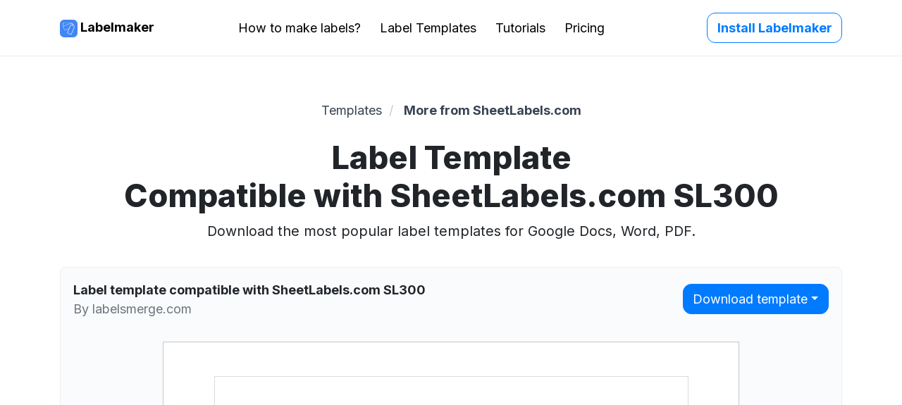

--- FILE ---
content_type: text/html; charset=utf-8
request_url: https://labelsmerge.com/labels/sheetlabels-sl300-template-google-docs
body_size: 8126
content:
<!DOCTYPE html>
<html lang="en"><head>
  <!-- HTML Meta Tags -->
  <meta charset="utf-8" />
  <meta name="viewport" content="width=device-width, initial-scale=1" />
  
  <link rel="canonical" href="https://labelsmerge.com/labels/sheetlabels-sl300-template-google-docs" />
   
  <title>Free Label Template Compatible with SheetLabels.com SL300 - For Google Docs, Word, PDF</title>
  
  <meta
    name="description"
    content="Create and print labels using SheetLabels.com SL300 template for Google Docs & Google Sheets. Word template and PDF version available."
  />

  <!-- Facebook Meta Tags -->
  <meta property="og:url" content="" />
  <meta property="og:type" content="website" />
  <meta property="og:title" content="Sheetlabels Sl300 Template Google Docs" />
  <meta
    property="og:description"
    content="Create and print labels using SheetLabels.com SL300 template for Google Docs & Google Sheets. Word template and PDF version available."
  />
  <meta property="og:image" content="https://labelsmerge.com/assets/images/open-graph/global.png" />

  <!-- Twitter Meta Tags -->
  <meta name="twitter:card" content="summary_large_image" />
  <meta property="twitter:domain" content="labelsmerge.com" />
  <meta property="twitter:url" content="https://labelsmerge.com/" />
  <meta name="twitter:title" content="Sheetlabels Sl300 Template Google Docs" />
  <meta
    name="twitter:description"
    content="Create and print labels using SheetLabels.com SL300 template for Google Docs & Google Sheets. Word template and PDF version available."
  />
  <meta name="twitter:image" content="https://labelsmerge.com/assets/images/open-graph/global.png" />

  <link rel="icon" href="/assets/images/brand/favicon.ico" type="image/x-icon" />
  <link rel="stylesheet" href="/assets/styles/bootstrap.4.5.0.min.css" />
  <link rel="stylesheet" href="/assets/styles/main.css?v=20250305" />
  <link href="https://fonts.googleapis.com/css2?family=Inter:wght@400;700;800;900&display=swap" rel="stylesheet" />

  <!-- Global site tag (gtag.js) - Google Analytics -->
  <script async src="https://www.googletagmanager.com/gtag/js?id=UA-136395985-5"></script>
  <script>
    window.dataLayer = window.dataLayer || [];
    function gtag() { dataLayer.push(arguments); }
    gtag('js', new Date());

    gtag('config', 'UA-136395985-5');
    gtag('config', 'G-0Y2EWFMKW5');
  </script>
</head>
<body><header class="fixed-top" style="position: sticky">
  <nav class="navbar navbar-expand-lg navbar-light justify-content-between" id="navbar">
    <div class="container">
      <a href="/" class="font-weight-bold"><img src="/assets/images/brand/labelmaker-logo.svg" alt="Labelmaker logo" /> Labelmaker</a>
      <button
        class="navbar-toggler collapsed"
        type="button"
        data-toggle="collapse"
        data-target="#navbarTabs"
        aria-controls="navbar"
        aria-expanded="false"
        aria-label="Toggle navigation"
      >
        <span class="icon-bar top-bar"></span>
        <span class="icon-bar middle-bar"></span>
        <span class="icon-bar bottom-bar"></span>
      </button>

      <div class="collapse navbar-collapse text-center" id="navbarTabs">
        <ul class="navbar-nav mx-auto">
           
          <li class="nav-item">
            <a class="mr-md-4" href="/guides/how-to-make-labels-google-docs">How to make labels?</a>
          </li>
          
           
          <li class="nav-item">
            <a class="mr-md-4" href="/labels/">Label Templates</a>
          </li>
          
           
          <li class="nav-item">
            <a class="mr-md-4" href="/guides/">Tutorials</a>
          </li>
          
           
          <li class="nav-item">
            <a class="mr-md-4" href="/pricing">Pricing</a>
          </li>
          
          
        </ul>
        <a class="btn btn-outline-primary" href="https://workspace.google.com/marketplace/app/create_print_labels_label_maker_for_aver/585829216542" role="button"
          >Install Labelmaker</a
        >
      </div>
    </div>
  </nav>
</header>
<style>
  @media screen and (min-width: 992px) {
    h1 > span:first-child {
      display: block;
    }  
  }

  .document-preview {
    border: 1px solid #eee;
    border-radius: 8px;
    background-color: #F9FBFD;
  }

  .document-preview-heading {
    display: flex;
    justify-content: space-between;
    align-items: center;
    margin: 1rem;
    text-align: left;
  }

  @media screen and (max-width: 540px) {
    .document-preview-heading {
      justify-content: center;
    }

    .document-preview-heading > div:first-child {
      display: none;
    }
  }
</style>
<section>
  <nav aria-label="breadcrumb">
    <ul class="container breadcrumb">
      <li>
        <a href="/labels/" itemprop="item">Templates</a>
      </li>
      <li>
        <a class="font-weight-bold" href="/labels/">More from SheetLabels.com</a>
      </li>
    </ul>
  </nav>
  <div class="container text-center pb-3">
    <h1><span>Label Template</span> Compatible with SheetLabels.com SL300</h1>
    <p class="col-md-9 mx-auto subheading">Download the most popular label templates for Google Docs, Word, PDF.</p>
  </div>

  <div class="container text-center mb-5">
    <div class="document-preview">
      <div class="document-preview-heading">
        <div style="max-width: 50%">
          <div class="text-ellipsis" style="font-weight: bold;">Label template compatible with SheetLabels.com SL300</div>
          <div class="text-muted">By labelsmerge.com</div>
        </div>
    
        <div class="btn-group" role="group" aria-label="Download options">
          <div class="btn-group" role="group">
            <button type="button" class="btn btn-primary dropdown-toggle" data-toggle="dropdown" aria-expanded="false">Download template</button>
            <div class="dropdown-menu">
              <a class="dropdown-item" href="/assets/labels/docx/sheetlabels-sl300-template-google-docs.docx">Download as .DOCX</a>
              <a class="dropdown-item" href="/assets/labels/pdf/sheetlabels-sl300-template-google-docs.pdf">Download as .PDF</a>
              <a class="dropdown-item" href="https://docs.google.com/document/copy?&id=1VodoglGWJIRosqhmkuK1iZRdqm_-J3lWSLTWnQ5Asyc" target="_blank">Edit in Google Docs</a>
            </div>
          </div>
        </div>
      </div>
      <iframe class="w-100" style="border:0; min-height: 500px;" src="https://docs.google.com/document/d/1VodoglGWJIRosqhmkuK1iZRdqm_-J3lWSLTWnQ5Asyc/preview"></iframe>
    </div>
  </div>

  <div class="container text-center my-5">
    <h2 class="mb-5">Download this template in all formats</h2>
    <div class="row">
      <div class="col-xs-6 col-lg-4 py-3">
        <div class="mb-3">
          <img src="/assets/images/elements/microsoft-word-logo.png" height="64" alt="Microsoft Word Logo">
        </div>
        <h4>Microsoft Word</h4>
        <p style="margin: 0.5rem auto; font-size: 0.85rem; max-width: 60%">To create labels in Microsoft Word 2007 or later</p>
        <a href="/assets/labels/docx/sheetlabels-sl300-template-google-docs.docx" target="_blank" class="btn btn-primary mt-1" style="width: 80%">Download .DOCX</a>
      </div>
      <div class="col-xs-6 col-lg-4 py-3">
        <div class="mb-3">
          <img src="/assets/images/elements/pdf-logo.png" height="64" alt="PDF Logo">
        </div>
        <h4>PDF</h4>
        <p style="margin: 0.5rem auto; font-size: 0.85rem; max-width: 60%">To create labels with your printer at any time</p>
        <a href="/assets/labels/pdf/sheetlabels-sl300-template-google-docs.pdf" target="_blank" class="btn btn-primary mt-1" style="width: 80%">Download .PDF</a>
      </div>
      <div class="col-xs-6 col-lg-4 py-3">
        <div class="mb-3">
          <img src="/assets/images/elements/google-docs-logo.png" height="64" alt="Google Docs Logo">
        </div>
        <h4>Google Docs</h4>
        <p style="margin: 0.5rem auto; font-size: 0.85rem; max-width: 60%">To create labels in any version of Google Docs.</p>
        <a href="https://docs.google.com/document/copy?&id=1VodoglGWJIRosqhmkuK1iZRdqm_-J3lWSLTWnQ5Asyc" target="_blank" class="btn btn-primary mt-1" style="width: 80%">Edit in Google Docs</a>
      </div>
    </div>
  </div>

  
  <div class="container my-5">
    <h2>Label description</h2>
    <p><p>SheetLabels.com - SL300:</p>
</p>
  </div>
  
  
  

  <div class="container">
    <h2>Disclaimer</h2>
    <p>
      Templates provided herein are compatible with different labels providers, including Avery®, SheetLabels.com, OnlineLabels.com, Herma and others. All products and company
      names are trademarks™ or registered® trademarks of their respective holders. Use of them in this website does not imply any affiliation with or endorsement by them.
      <strong>Labelmaker is not affiliated with those providers.</strong>
    </p>
  </div>
</section><section>
    <div class="container">
        <div class="row">
            <div class="col-md-4">
                <svg class="my-2 d-block mx-auto" width="48px" height="48px" viewBox="0 0 100 100" xmlns="http://www.w3.org/2000/svg">
                    <defs>
                        <path id="footer-ksp__ribbon" d="M67.501 66.73c-.518-.779-1.296-1.298-2.334-.779-.778.26-1.297 1.297-.778 2.337l6.741 15.04-8.557-2.334c-.778-.26-1.556.262-1.818.778l-3.89 7.522-8.557-18.674c-.521-.779-1.296-1.297-2.334-.779-.78.26-1.297 1.297-.78 2.337l1.818 4.148-5.966 12.968-3.89-7.522c-.26-.778-1.04-1.037-1.816-.778l-8.559 2.075 6.74-15.043c.263-.778 0-1.816-.775-2.332-.778-.262-1.818 0-2.334.776l-8.3 18.155c-.262.522-.262 1.297.26 1.819.518.516 1.037.775 1.815.516l10.632-2.594 4.67 9.597c.26.518.779 1.037 1.557 1.037.778 0 1.297-.519 1.554-1.037l6.227-13.487 6.222 13.487c.262.518.781 1.037 1.56 1.037.518 0 1.296-.26 1.553-1.037l4.668-9.597 10.637 2.594c.519.259 1.297 0 1.815-.516.517-.522.517-1.297.26-1.819l-8.04-17.896zm9.338-31.125c0-1.037-.522-2.075-1.297-2.853-2.075-1.815-2.853-4.928-2.075-7.78.257-1.038.257-2.335-.262-3.113-.516-.778-1.554-1.556-2.594-1.816-2.85-.519-4.925-2.853-5.703-5.706-.262-1.037-1.038-2.075-1.816-2.593-1.04-.52-2.075-.779-3.112-.26-2.853.778-5.709 0-7.781-2.075-1.556-1.556-4.412-1.556-5.966 0-1.815 2.075-4.93 2.853-7.524 2.075-1.035-.26-2.331-.26-3.11.26-1.037.518-1.556 1.556-1.815 2.593-.519 2.853-2.856 4.928-5.706 5.706-1.04.26-2.075 1.038-2.594 1.816-.519 1.037-.778 2.075-.26 3.112.779 2.853 0 5.706-2.077 7.781-.775.778-1.297 1.816-1.297 2.853 0 1.038.522 2.075 1.297 2.853 2.078 1.816 2.856 4.928 2.078 7.781-.26 1.038-.26 2.334.26 3.113.518 1.037 1.553 1.556 2.593 1.815 2.85.519 4.928 2.856 5.706 5.706.26 1.04 1.035 2.075 1.815 2.594 1.038.519 2.075.778 3.11.26.78-.26 1.559-.26 2.337-.26 2.075 0 4.147.778 5.444 2.337 1.559 1.553 4.412 1.553 5.966 0 1.815-2.078 4.93-2.856 7.78-2.078 1.04.26 2.337.26 3.113-.26 1.04-.518 1.559-1.553 1.818-2.593.519-2.85 2.85-4.928 5.706-5.706 1.035-.26 2.075-1.037 2.594-1.815.519-.779.778-2.075.257-3.113-.776-2.593 0-5.706 2.075-7.78.518-.779 1.04-1.816 1.04-2.854zm1.037-5.446c1.556 1.296 2.332 3.371 2.332 5.446 0 2.075-.776 4.15-2.332 5.447-1.037 1.037-1.559 2.594-1.037 4.15.518 2.075.518 4.15-.522 5.965-1.035 1.816-2.85 3.113-4.666 3.372-1.556.26-2.593 1.556-3.115 3.112-.518 2.075-1.815 3.631-3.369 4.669-1.818 1.037-3.89 1.297-5.965.519-1.56-.52-3.113 0-4.153 1.037-1.297 1.556-3.371 2.334-5.444 2.334-2.075 0-4.15-.778-5.446-2.334-1.038-1.037-2.594-1.556-4.153-1.037-2.072.518-4.147.518-5.963-.52-1.818-1.037-3.115-2.852-3.372-4.668-.259-1.556-1.556-2.593-3.112-3.112-2.075-.516-3.631-1.816-4.669-3.372-1.04-1.815-1.296-3.89-.518-5.965.518-1.556 0-3.113-1.038-4.15C19.778 39.755 19 37.68 19 35.605s.778-4.15 2.334-5.446c1.038-1.038 1.556-2.594 1.038-4.15-.522-2.075-.522-4.15.518-5.966 1.038-1.815 2.85-3.112 4.67-3.372 1.555-.259 2.593-1.556 3.111-3.112.52-2.075 1.816-3.631 3.372-4.669 1.816-1.037 3.89-1.296 5.963-.518 1.559.518 3.115 0 4.153-1.038 2.853-3.112 8.04-3.112 10.89 0 1.04 1.038 2.594 1.556 4.153 1.038 2.075-.519 4.147-.519 5.965.518 1.816 1.038 3.113 2.854 3.37 4.67.261 1.555 1.558 2.593 3.114 3.111 2.073.52 3.631 1.816 4.666 3.372 1.04 1.816 1.297 3.89.522 5.966-.778 1.296-.26 3.112 1.037 4.15zm-12.968 5.446c0-8.559-7.003-15.562-15.562-15.562-8.56 0-15.562 7.003-15.562 15.562 0 8.56 7.003 15.562 15.562 15.562s15.562-7.003 15.562-15.562zm3.372 0c0 10.375-8.56 18.934-18.934 18.934-10.375 0-18.934-8.56-18.934-18.934s8.56-18.934 18.934-18.934 18.934 8.3 18.934 18.934zm-9.597-6.484c.519.519.519 1.297.257 1.816l-9.335 12.45c-.26.259-.521.518-1.037.518-.26 0-.781-.26-1.038-.519l-6.227-7.003a1.258 1.258 0 0 1 0-1.815c.521-.519 1.04-.519 1.559-.26l4.925 3.113 9.078-8.3c.521-.26 1.297-.26 1.818 0z"></path>
                    </defs>
                    <use fill="#000000" fill-rule="evenodd" xlink:href="#footer-ksp__ribbon"></use>
                </svg>
                <p class="font-weight-bold text-center my-2">PROFESSIONAL PRINTING</p>
                <p class="text-center">Print quality labels in a couple of clicks right from Google Docs.</p>
            </div>
            <div class="col-md-4">
                <svg class="my-2 d-block mx-auto" width="48px" height="48px" viewBox="0 0 100 100" xmlns="http://www.w3.org/2000/svg">
                    <defs>
                        <path id="footer-ksp__thumbs-up" d="M31.238 77.09c1.187 0 2.137-.95 2.137-2.138v-1.425c0-1.187-.95-2.137-2.137-2.137h-9.263c-1.188 0-2.138.95-2.138 2.137v1.425c0 1.188.95 2.138 2.138 2.138h9.263zM17.224 59.277h19c1.188 0 2.137-.95 2.137-2.137v-1.425c0-1.188-.95-2.138-2.137-2.138H16.987c-1.187 0-2.137.95-2.137 2.138v1.425c.238 1.187 1.188 2.137 2.375 2.137zm.237-10.927c0 1.187.95 2.14 2.138 2.14h14.012a2.13 2.13 0 0 0 2.138-2.14v-1.423a2.13 2.13 0 0 0-2.138-2.14H19.6a2.13 2.13 0 0 0-2.138 2.14v1.423zm4.513 19.952h11.637a2.13 2.13 0 0 0 2.138-2.14V64.74a2.13 2.13 0 0 0-2.138-2.14H19.6a2.13 2.13 0 0 0-2.138 2.14v1.422c0 1.188.95 2.14 2.138 2.14h2.375zM68.525 74c.475.715 0 1.662-.713 2.14-.474.235-9.262 4.272-20.187 4.272H22.212c-2.85 0-5.224-2.375-5.224-5.225v-1.422c0-.953.237-1.9.712-2.613-1.9-.715-3.087-2.615-3.087-4.75v-1.427c0-.948.237-1.898.712-2.61-1.9-.713-3.325-2.615-3.325-4.75V56.19c0-2.138 1.425-4.038 3.088-4.75-.475-.715-.713-1.663-.713-2.613v-1.425c0-2.85 2.375-5.225 5.225-5.225h18.525c-.475-1.662-1.425-4.515-3.325-9.265-2.612-5.937-.95-9.26.95-11.16 2.375-2.375 5.938-3.09 7.362-2.612.238 0 .238.237.475.237.475.473.475.95.713 2.138.238 1.897.713 5.937 2.613 10.21 1.425 3.09 6.412 13.062 15.2 13.062h4.512c.95 0 1.662.715 1.662 1.665 0 .95-.712 1.663-1.662 1.663h-4.513c-10.45 0-16.387-11.4-18.05-14.963-1.9-4.512-2.612-8.787-2.85-10.687-.95.237-2.612.712-3.562 2.135-1.188 1.665-1.188 4.277.238 7.365 3.8 8.787 4.037 11.635 4.037 12.112 0 .95-.712 1.425-1.662 1.425H38.6c.237.713.475 1.425.475 2.138v1.425c0 .95-.238 1.66-.713 2.612 1.9.713 3.088 2.61 3.088 4.75v.713c0 2.137-1.425 4.037-3.325 4.75.475.71.712 1.662.712 2.61v1.427c0 2.135-1.187 3.798-3.087 4.75.475.713.712 1.663.712 2.61v1.428c0 .712-.237 1.425-.475 2.135h11.4c10.213 0 18.763-4.038 18.763-4.038.95 0 1.9.24 2.375 1.188zM48.337 51.677c0-.952-.95-1.425-1.662-1.425-.95 0-1.425.713-1.425 1.66.712 7.365 5.938 12.353 12.825 12.353h1.188c.95 0 1.425-.713 1.425-1.665 0-.948-.95-1.423-1.663-1.423-5.462.475-10.212-3.562-10.688-9.5zM16.75 34.34l4.038-3.088 4.037 3.088-1.662-4.75 4.037-3.088h-4.988l-1.662-4.75-1.663 4.75H13.9l4.037 3.088-1.187 4.75zm68.162 13.3c0-.713-.475-1.188-1.187-1.188H75.65c-.713 0-1.188.475-1.188 1.188v29.21c0 .712.475 1.187 1.188 1.187h8.075c.713 0 1.188-.475 1.188-1.187V47.64zm3.088 0v29.21c0 2.375-1.9 4.275-4.275 4.275H75.65a4.257 4.257 0 0 1-4.275-4.275V47.64c0-2.375 1.9-4.275 4.275-4.275h8.075c2.375 0 4.275 1.9 4.275 4.275zm-5.938 26.125c0 1.187-.95 1.897-1.9 1.897-1.187 0-1.9-.947-1.9-1.897 0-1.188.95-1.9 1.9-1.9s1.9.947 1.9 1.9z"></path>
                    </defs>
                    <use fill="#000000" fill-rule="evenodd" xlink:href="#footer-ksp__thumbs-up"></use>
                </svg>
                <p class="font-weight-bold text-center my-2">SATISFACTION GUARANTEE</h2>
                <p class="text-center">We offer a 30-days money-back guarantee on all our products.</p>
            </div>
            <div class="col-md-4">
                <svg class="my-2 d-block mx-auto" width="48px" height="48px" viewBox="0 0 100 100" xmlns="http://www.w3.org/2000/svg">
                    <defs>
                        <path id="footer-ksp__clock" d="M66.684 86.96c-.716 0-1.312-.357-1.669-1.071-.477-.836 0-1.909.835-2.385 13.947-6.556 22.411-21.34 20.98-36.717-1.907-20.147-19.907-35.048-40.054-33.14-13.113 1.192-24.676 9.536-30.04 21.576-.358.954-1.431 1.312-2.385.954-.954-.358-1.311-1.43-.954-2.384C19.357 20.56 31.994 11.5 46.42 10.189 68.59 8.044 88.26 24.375 90.406 46.55c1.55 16.927-7.629 33.14-23.007 40.292-.119.12-.476.12-.715.12zM13.636 47.264c3.338-1.55 7.51-2.265 10.133-2.265h1.192c.596.954 1.192 2.026 1.669 3.338 1.192 2.98 1.669 6.199 1.55 8.821a21.505 21.505 0 0 1-2.862 2.384c-.953.716-1.788 1.312-2.265 1.55-.715.477-1.072 1.192-.834 2.027.596 2.742 2.742 5.841 6.556 9.656 3.696 3.814 6.915 5.96 9.537 6.556.835.239 1.67-.119 2.027-.834a26.16 26.16 0 0 1 1.788-2.623 16.536 16.536 0 0 1 2.027-2.503c2.98-.239 6.675.477 9.775 1.907a12.29 12.29 0 0 1 2.502 1.311v.596c.12 2.623-.118 6.438-1.549 9.656-.357 0-.835.12-1.192.12a36.662 36.662 0 0 1-26.941-8.226c-7.51-6.318-12.16-15.14-13.113-24.915-.12-2.145-.239-4.41 0-6.556zm36.597 43.392a39.879 39.879 0 0 1-25.63-9.298c-8.345-6.914-13.47-16.57-14.424-27.3a39.512 39.512 0 0 1 0-7.51v-.834c.119-.596.477-1.073.953-1.43 3.815-2.027 9.06-2.98 12.637-3.22.953 0 1.788-.118 2.503 0 .477 0 .954.359 1.311.716.954 1.312 1.789 2.98 2.623 4.888 1.43 3.814 2.027 7.748 1.669 11.086 0 .358-.238.716-.477.954-1.073 1.192-3.1 2.742-3.815 3.219-.357.238-.834.596-1.31.953.834 1.788 2.502 4.053 5.244 6.795 2.623 2.623 4.888 4.411 6.676 5.245.358-.476.835-1.072 1.311-1.788.477-.715 1.908-2.384 2.98-3.338.239-.238.597-.357.954-.476 3.696-.358 8.225.476 12.16 2.145 1.429.596 2.741 1.43 3.813 2.146.478.358.717.835.717 1.311 0 .477 0 .954.119 1.67.119 3.337-.24 8.225-2.384 12.278-.24.477-.716.834-1.312.954h-.238c-.239 0-.478.119-.715.119-.477.12-.955.12-1.551.12-1.192.476-2.502.595-3.814.595zm8.345-30.637c-.477 0-.955-.12-1.312-.476l-8.105-8.107c-.358-.357-.477-.834-.477-1.31v-19.67c0-.954.833-1.789 1.788-1.789.954 0 1.787.835 1.787 1.789V49.29l7.511 7.628c.715.716.715 1.788 0 2.504-.359.358-.716.596-1.192.596zm21.577-8.106H77.77c-.953 0-1.788-.835-1.788-1.788 0-.954.835-1.788 1.788-1.788h2.385c.953 0 1.788.834 1.788 1.788 0 .953-.835 1.788-1.788 1.788zm-29.683-27.18c-.954 0-1.789-.834-1.789-1.788v-2.384c0-.954.835-1.788 1.789-1.788.953 0 1.788.834 1.788 1.788v2.384c0 .954-.835 1.788-1.788 1.788zm-13.59 3.577c-.596 0-1.192-.358-1.55-.954L34.14 25.21c-.477-.834-.238-1.907.596-2.384.834-.477 1.907-.238 2.384.596l1.192 2.146c.477.834.239 1.907-.596 2.384-.238.358-.596.358-.834.358zm28.371 49.234c-.596 0-1.192-.36-1.55-.955l-1.191-2.146c-.477-.835-.239-1.906.596-2.384.834-.476 1.907-.239 2.384.596l1.192 2.146c.477.834.238 1.908-.596 2.384-.12.359-.477.359-.835.359zm-38.385-39.22c-.358 0-.596-.12-.835-.24l-2.146-1.191c-.834-.477-1.192-1.55-.596-2.385.477-.834 1.55-1.192 2.385-.596l2.145 1.192c.835.477 1.192 1.55.596 2.385-.238.476-.953.834-1.55.834zm49.353 28.37c-.358 0-.596-.118-.835-.238l-2.145-1.192c-.835-.477-1.192-1.55-.596-2.384.475-.833 1.55-1.192 2.384-.596l2.146 1.192c.834.477 1.192 1.551.596 2.384-.358.596-.954.835-1.55.835zM64.06 28.31c-.357 0-.596-.12-.834-.239-.835-.477-1.192-1.55-.596-2.384l1.192-2.146c.477-.834 1.55-1.192 2.384-.596.835.596 1.192 1.55.596 2.384l-1.192 2.146c-.358.596-.954.835-1.55.835zm10.014 10.013c-.596 0-1.192-.358-1.55-.954-.476-.834-.238-1.907.595-2.384l2.147-1.192c.834-.477 1.908-.238 2.385.596.475.835.237 1.908-.596 2.384l-2.147 1.192a1.285 1.285 0 0 1-.834.358z"></path>
                    </defs>
                    <use fill="#000000" fill-rule="evenodd" xlink:href="#footer-ksp__clock"></use>
                </svg>
                <p class="font-weight-bold text-center my-2">NEED HELP?</p>
                <p class="text-center">Get help from our community of experts <a href="https://groups.google.com/g/labelmaker" style="text-decoration: none; color: inherit;">on the online forum</a>.</p>
            </div>
        </div>
    </div>
</section><script type="application/ld+json">
  {
    "@context": "https://schema.org",
    "@type": "DigitalDocument",
    "isAccessibleForFree": true,
    "name": "SheetLabels.com SL300",
    "creator": "Labelmaker","image": "https://labelsmerge.com/assets/labels/images/sheetlabels-sl300-template-google-docs.png","url": "https://docs.google.com/open?id=1VodoglGWJIRosqhmkuK1iZRdqm_-J3lWSLTWnQ5Asyc",
    "discussionUrl": "https://docs.google.com/open?id=1VodoglGWJIRosqhmkuK1iZRdqm_-J3lWSLTWnQ5Asyc"
  }
</script>

<script type="application/ld+json">
{
  "@context": "https://schema.org",
  "@type": "BreadcrumbList",
  "itemListElement": [{
    "@type": "ListItem",
    "position": 1,
    "name": "Labels Templates",
    "item": "https://example.com/labels/"
  },{
    "@type": "ListItem",
    "position": 2,
    "name": "Compatible with SheetLabels.com SL300"
  }]
}
</script>
  <footer class="container-fluid py-5">
  <div class="container">
    <div class="row">
      <div class="col-xs-12">
        <img src="/assets/images/brand/labelmaker-logo.svg" alt="Labelmaker logo" class="mr-2" />
        <span class="font-weight-bold">Labelmaker: Create & print labels for Google Docs</span>
        <small class="d-block mb-3">Labelmaker is an add-on for Google Docs and Google Sheets. All products and company names are trademarks™ or registered® trademarks of their respective holders. Use of them in this website does not imply any affiliation with or endorsement by them. Labelmaker is not affiliated to labels manufacturers.</small>
      </div>
      <div class="col-xs-12 d-flex flex-wrap flex-lg-nowrap justify-content-between">
        
        <div>
          <h4>How to</h4>
          <ul class="list-unstyled mr-4">
            
            <li><a href="/guides/how-to-make-labels-google-docs">Make labels in Google Docs</a></li>
            
            <li><a href="/guides/how-to-print-labels-mailing-list-google-sheets">Print labels for a mailing list in Google Sheets</a></li>
            
            <li><a href="/guides/how-to-fix-misaligned-labels">Fix misaligned labels templates</a></li>
            
            <li><a href="/guides/how-to-make-mailing-list-google">Make a mailing list in Google Sheets</a></li>
            
            <li><a href="/guides/how-to-create-labels-google-docs">Create plain labels in Google Docs</a></li>
            
            <li><a href="/guides/how-to-add-images-labels-google-docs">Add images to labels in Google Docs</a></li>
            
            <li><a href="/guides/how-to-print-envelope-google-docs">Print an envelope in Google Docs</a></li>
            
          </ul>
        </div>
        
        <div>
          <h4>Templates</h4>
          <ul class="list-unstyled mr-4">
            
            <li><a href="/labels/">Most popular labels</a></li>
            
            <li><a href="/labels/">Templates for Avery®</a></li>
            
            <li><a href="/labels/">Templates for SheetLabels</a></li>
            
            <li><a href="/labels/">Templates for OnlineLabels</a></li>
            
            <li><a href="/labels/">Templates for Herma</a></li>
            
          </ul>
        </div>
        
        <div>
          <h4>Design ideas</h4>
          <ul class="list-unstyled mr-4">
            
            <li><a href="/guides/how-to-make-christmas-labels-google-docs">Christmas labels</a></li>
            
            <li><a href="/guides/how-to-make-wedding-labels-google-docs">Wedding labels</a></li>
            
            <li><a href="/guides/how-to-make-thanksgiving-labels-google-docs">Thanksgiving labels</a></li>
            
            <li><a href="/guides/how-to-make-black-friday-labels-google-docs">Black Friday labels</a></li>
            
            <li><a href="/guides/how-to-make-holiday-labels-google-docs">Holiday labels</a></li>
            
          </ul>
        </div>
        
        <div>
          <h4>Resources</h4>
          <ul class="list-unstyled mr-4">
            
            <li><a href="/guides/">Guides & tutorial</a></li>
            
            <li><a href="https://groups.google.com/forum/#!forum/labelmaker">Community</a></li>
            
            <li><a href="/contact">Support</a></li>
            
            <li><a href="/avery-labels-mail-merge">Avery Labels® Mail Merge</a></li>
            
            <li>
              <a href="https://mailmeteor.com/"
                >Mail Merge Gmail
                <svg fill="#000000" xmlns="http://www.w3.org/2000/svg" viewBox="0 0 24 24" width="16px" height="16px">
                  <path
                    d="M 5 3 C 3.9069372 3 3 3.9069372 3 5 L 3 19 C 3 20.093063 3.9069372 21 5 21 L 19 21 C 20.093063 21 21 20.093063 21 19 L 21 12 L 19 12 L 19 19 L 5 19 L 5 5 L 12 5 L 12 3 L 5 3 z M 14 3 L 14 5 L 17.585938 5 L 8.2929688 14.292969 L 9.7070312 15.707031 L 19 6.4140625 L 19 10 L 21 10 L 21 3 L 14 3 z"
                  />
                </svg>
              </a>
            </li>
            <li>
              <a href="https://workspace.google.com/marketplace/app/email_verifier_for_google_sheets/473712035382"
                >Email Verifier
                <svg fill="#000000" xmlns="http://www.w3.org/2000/svg" viewBox="0 0 24 24" width="16px" height="16px">
                  <path
                    d="M 5 3 C 3.9069372 3 3 3.9069372 3 5 L 3 19 C 3 20.093063 3.9069372 21 5 21 L 19 21 C 20.093063 21 21 20.093063 21 19 L 21 12 L 19 12 L 19 19 L 5 19 L 5 5 L 12 5 L 12 3 L 5 3 z M 14 3 L 14 5 L 17.585938 5 L 8.2929688 14.292969 L 9.7070312 15.707031 L 19 6.4140625 L 19 10 L 21 10 L 21 3 L 14 3 z"
                  />
                </svg>
              </a>
            </li>
            
          </ul>
        </div>
        
        <div>
          <h4>Company</h4>
          <ul class="list-unstyled mr-4">
            
            <li><a href="/pricing">Pricing</a></li>
            
            <li><a href="/about">About us</a></li>
            
            <li><a href="/privacy">Privacy</a></li>
            
            <li><a href="/terms">Terms</a></li>
            
            <li><a href="/">EN</a> / <a href="/fr/">FR</a></li>
            
          </ul>
        </div>
        
      </div>
    </div>
  </div>
</footer>
<!-- Bootstrap scripts -->
    <script src="/assets/js/jquery.3.5.1.slim.min.js" defer></script>
    <script src="/assets/js/popper.1.16.0.min.js" defer></script>
    <script src="/assets/js/bootstrap.4.5.0.min.js" defer></script>

    <!-- Schema.org -->
    <script type="application/ld+json">
      {
        "@context": "https://schema.org",
        "@type": "WebApplication",
        "applicationCategory": "BusinessApplication",
        "applicationSuite": "Google Workspace",
        "installUrl": "https://workspace.google.com/marketplace/app/create_print_labels_label_maker_for_aver/585829216542",
        "operatingSystem": " Windows 7, OSX 10.6, Linux",
        "aggregateRating": {
          "@type": "AggregateRating",
          "ratingValue": "4.8",
          "reviewCount": "11189"
        },
        "headline": "Create and print labels in Google Docs",
        "description": "Labelmaker helps you mail merge labels with Google Docs & Sheets. Print mailing labels from a wide choice of label manufacturers, including Avery, Herma, SheetLabels and more.",
        "name": "Labelmaker",
        "offers": {
          "@type": "Offer",
          "price": "0",
          "priceCurrency": "USD"
        }
      }
      </script>
  </body>
</html>
